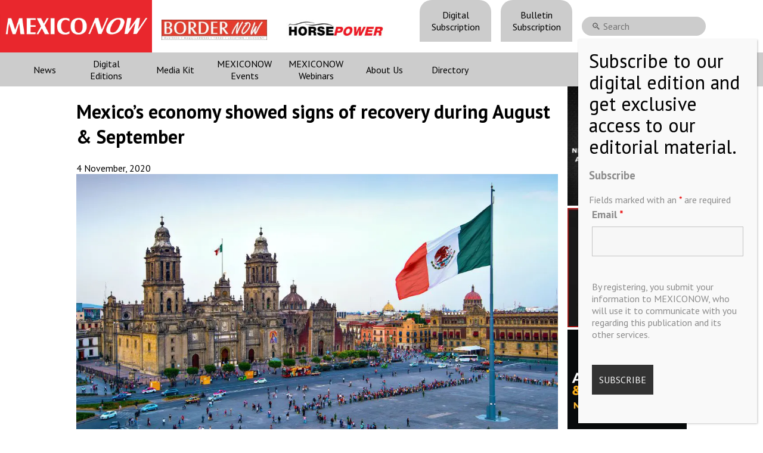

--- FILE ---
content_type: text/html; charset=utf-8
request_url: https://www.google.com/recaptcha/api2/anchor?ar=1&k=6LfHrSkUAAAAAPnKk5cT6JuKlKPzbwyTYuO8--Vr&co=aHR0cHM6Ly9tZXhpY28tbm93LmNvbTo0NDM.&hl=en&v=PoyoqOPhxBO7pBk68S4YbpHZ&size=invisible&anchor-ms=20000&execute-ms=30000&cb=di97ggaz3y11
body_size: 49651
content:
<!DOCTYPE HTML><html dir="ltr" lang="en"><head><meta http-equiv="Content-Type" content="text/html; charset=UTF-8">
<meta http-equiv="X-UA-Compatible" content="IE=edge">
<title>reCAPTCHA</title>
<style type="text/css">
/* cyrillic-ext */
@font-face {
  font-family: 'Roboto';
  font-style: normal;
  font-weight: 400;
  font-stretch: 100%;
  src: url(//fonts.gstatic.com/s/roboto/v48/KFO7CnqEu92Fr1ME7kSn66aGLdTylUAMa3GUBHMdazTgWw.woff2) format('woff2');
  unicode-range: U+0460-052F, U+1C80-1C8A, U+20B4, U+2DE0-2DFF, U+A640-A69F, U+FE2E-FE2F;
}
/* cyrillic */
@font-face {
  font-family: 'Roboto';
  font-style: normal;
  font-weight: 400;
  font-stretch: 100%;
  src: url(//fonts.gstatic.com/s/roboto/v48/KFO7CnqEu92Fr1ME7kSn66aGLdTylUAMa3iUBHMdazTgWw.woff2) format('woff2');
  unicode-range: U+0301, U+0400-045F, U+0490-0491, U+04B0-04B1, U+2116;
}
/* greek-ext */
@font-face {
  font-family: 'Roboto';
  font-style: normal;
  font-weight: 400;
  font-stretch: 100%;
  src: url(//fonts.gstatic.com/s/roboto/v48/KFO7CnqEu92Fr1ME7kSn66aGLdTylUAMa3CUBHMdazTgWw.woff2) format('woff2');
  unicode-range: U+1F00-1FFF;
}
/* greek */
@font-face {
  font-family: 'Roboto';
  font-style: normal;
  font-weight: 400;
  font-stretch: 100%;
  src: url(//fonts.gstatic.com/s/roboto/v48/KFO7CnqEu92Fr1ME7kSn66aGLdTylUAMa3-UBHMdazTgWw.woff2) format('woff2');
  unicode-range: U+0370-0377, U+037A-037F, U+0384-038A, U+038C, U+038E-03A1, U+03A3-03FF;
}
/* math */
@font-face {
  font-family: 'Roboto';
  font-style: normal;
  font-weight: 400;
  font-stretch: 100%;
  src: url(//fonts.gstatic.com/s/roboto/v48/KFO7CnqEu92Fr1ME7kSn66aGLdTylUAMawCUBHMdazTgWw.woff2) format('woff2');
  unicode-range: U+0302-0303, U+0305, U+0307-0308, U+0310, U+0312, U+0315, U+031A, U+0326-0327, U+032C, U+032F-0330, U+0332-0333, U+0338, U+033A, U+0346, U+034D, U+0391-03A1, U+03A3-03A9, U+03B1-03C9, U+03D1, U+03D5-03D6, U+03F0-03F1, U+03F4-03F5, U+2016-2017, U+2034-2038, U+203C, U+2040, U+2043, U+2047, U+2050, U+2057, U+205F, U+2070-2071, U+2074-208E, U+2090-209C, U+20D0-20DC, U+20E1, U+20E5-20EF, U+2100-2112, U+2114-2115, U+2117-2121, U+2123-214F, U+2190, U+2192, U+2194-21AE, U+21B0-21E5, U+21F1-21F2, U+21F4-2211, U+2213-2214, U+2216-22FF, U+2308-230B, U+2310, U+2319, U+231C-2321, U+2336-237A, U+237C, U+2395, U+239B-23B7, U+23D0, U+23DC-23E1, U+2474-2475, U+25AF, U+25B3, U+25B7, U+25BD, U+25C1, U+25CA, U+25CC, U+25FB, U+266D-266F, U+27C0-27FF, U+2900-2AFF, U+2B0E-2B11, U+2B30-2B4C, U+2BFE, U+3030, U+FF5B, U+FF5D, U+1D400-1D7FF, U+1EE00-1EEFF;
}
/* symbols */
@font-face {
  font-family: 'Roboto';
  font-style: normal;
  font-weight: 400;
  font-stretch: 100%;
  src: url(//fonts.gstatic.com/s/roboto/v48/KFO7CnqEu92Fr1ME7kSn66aGLdTylUAMaxKUBHMdazTgWw.woff2) format('woff2');
  unicode-range: U+0001-000C, U+000E-001F, U+007F-009F, U+20DD-20E0, U+20E2-20E4, U+2150-218F, U+2190, U+2192, U+2194-2199, U+21AF, U+21E6-21F0, U+21F3, U+2218-2219, U+2299, U+22C4-22C6, U+2300-243F, U+2440-244A, U+2460-24FF, U+25A0-27BF, U+2800-28FF, U+2921-2922, U+2981, U+29BF, U+29EB, U+2B00-2BFF, U+4DC0-4DFF, U+FFF9-FFFB, U+10140-1018E, U+10190-1019C, U+101A0, U+101D0-101FD, U+102E0-102FB, U+10E60-10E7E, U+1D2C0-1D2D3, U+1D2E0-1D37F, U+1F000-1F0FF, U+1F100-1F1AD, U+1F1E6-1F1FF, U+1F30D-1F30F, U+1F315, U+1F31C, U+1F31E, U+1F320-1F32C, U+1F336, U+1F378, U+1F37D, U+1F382, U+1F393-1F39F, U+1F3A7-1F3A8, U+1F3AC-1F3AF, U+1F3C2, U+1F3C4-1F3C6, U+1F3CA-1F3CE, U+1F3D4-1F3E0, U+1F3ED, U+1F3F1-1F3F3, U+1F3F5-1F3F7, U+1F408, U+1F415, U+1F41F, U+1F426, U+1F43F, U+1F441-1F442, U+1F444, U+1F446-1F449, U+1F44C-1F44E, U+1F453, U+1F46A, U+1F47D, U+1F4A3, U+1F4B0, U+1F4B3, U+1F4B9, U+1F4BB, U+1F4BF, U+1F4C8-1F4CB, U+1F4D6, U+1F4DA, U+1F4DF, U+1F4E3-1F4E6, U+1F4EA-1F4ED, U+1F4F7, U+1F4F9-1F4FB, U+1F4FD-1F4FE, U+1F503, U+1F507-1F50B, U+1F50D, U+1F512-1F513, U+1F53E-1F54A, U+1F54F-1F5FA, U+1F610, U+1F650-1F67F, U+1F687, U+1F68D, U+1F691, U+1F694, U+1F698, U+1F6AD, U+1F6B2, U+1F6B9-1F6BA, U+1F6BC, U+1F6C6-1F6CF, U+1F6D3-1F6D7, U+1F6E0-1F6EA, U+1F6F0-1F6F3, U+1F6F7-1F6FC, U+1F700-1F7FF, U+1F800-1F80B, U+1F810-1F847, U+1F850-1F859, U+1F860-1F887, U+1F890-1F8AD, U+1F8B0-1F8BB, U+1F8C0-1F8C1, U+1F900-1F90B, U+1F93B, U+1F946, U+1F984, U+1F996, U+1F9E9, U+1FA00-1FA6F, U+1FA70-1FA7C, U+1FA80-1FA89, U+1FA8F-1FAC6, U+1FACE-1FADC, U+1FADF-1FAE9, U+1FAF0-1FAF8, U+1FB00-1FBFF;
}
/* vietnamese */
@font-face {
  font-family: 'Roboto';
  font-style: normal;
  font-weight: 400;
  font-stretch: 100%;
  src: url(//fonts.gstatic.com/s/roboto/v48/KFO7CnqEu92Fr1ME7kSn66aGLdTylUAMa3OUBHMdazTgWw.woff2) format('woff2');
  unicode-range: U+0102-0103, U+0110-0111, U+0128-0129, U+0168-0169, U+01A0-01A1, U+01AF-01B0, U+0300-0301, U+0303-0304, U+0308-0309, U+0323, U+0329, U+1EA0-1EF9, U+20AB;
}
/* latin-ext */
@font-face {
  font-family: 'Roboto';
  font-style: normal;
  font-weight: 400;
  font-stretch: 100%;
  src: url(//fonts.gstatic.com/s/roboto/v48/KFO7CnqEu92Fr1ME7kSn66aGLdTylUAMa3KUBHMdazTgWw.woff2) format('woff2');
  unicode-range: U+0100-02BA, U+02BD-02C5, U+02C7-02CC, U+02CE-02D7, U+02DD-02FF, U+0304, U+0308, U+0329, U+1D00-1DBF, U+1E00-1E9F, U+1EF2-1EFF, U+2020, U+20A0-20AB, U+20AD-20C0, U+2113, U+2C60-2C7F, U+A720-A7FF;
}
/* latin */
@font-face {
  font-family: 'Roboto';
  font-style: normal;
  font-weight: 400;
  font-stretch: 100%;
  src: url(//fonts.gstatic.com/s/roboto/v48/KFO7CnqEu92Fr1ME7kSn66aGLdTylUAMa3yUBHMdazQ.woff2) format('woff2');
  unicode-range: U+0000-00FF, U+0131, U+0152-0153, U+02BB-02BC, U+02C6, U+02DA, U+02DC, U+0304, U+0308, U+0329, U+2000-206F, U+20AC, U+2122, U+2191, U+2193, U+2212, U+2215, U+FEFF, U+FFFD;
}
/* cyrillic-ext */
@font-face {
  font-family: 'Roboto';
  font-style: normal;
  font-weight: 500;
  font-stretch: 100%;
  src: url(//fonts.gstatic.com/s/roboto/v48/KFO7CnqEu92Fr1ME7kSn66aGLdTylUAMa3GUBHMdazTgWw.woff2) format('woff2');
  unicode-range: U+0460-052F, U+1C80-1C8A, U+20B4, U+2DE0-2DFF, U+A640-A69F, U+FE2E-FE2F;
}
/* cyrillic */
@font-face {
  font-family: 'Roboto';
  font-style: normal;
  font-weight: 500;
  font-stretch: 100%;
  src: url(//fonts.gstatic.com/s/roboto/v48/KFO7CnqEu92Fr1ME7kSn66aGLdTylUAMa3iUBHMdazTgWw.woff2) format('woff2');
  unicode-range: U+0301, U+0400-045F, U+0490-0491, U+04B0-04B1, U+2116;
}
/* greek-ext */
@font-face {
  font-family: 'Roboto';
  font-style: normal;
  font-weight: 500;
  font-stretch: 100%;
  src: url(//fonts.gstatic.com/s/roboto/v48/KFO7CnqEu92Fr1ME7kSn66aGLdTylUAMa3CUBHMdazTgWw.woff2) format('woff2');
  unicode-range: U+1F00-1FFF;
}
/* greek */
@font-face {
  font-family: 'Roboto';
  font-style: normal;
  font-weight: 500;
  font-stretch: 100%;
  src: url(//fonts.gstatic.com/s/roboto/v48/KFO7CnqEu92Fr1ME7kSn66aGLdTylUAMa3-UBHMdazTgWw.woff2) format('woff2');
  unicode-range: U+0370-0377, U+037A-037F, U+0384-038A, U+038C, U+038E-03A1, U+03A3-03FF;
}
/* math */
@font-face {
  font-family: 'Roboto';
  font-style: normal;
  font-weight: 500;
  font-stretch: 100%;
  src: url(//fonts.gstatic.com/s/roboto/v48/KFO7CnqEu92Fr1ME7kSn66aGLdTylUAMawCUBHMdazTgWw.woff2) format('woff2');
  unicode-range: U+0302-0303, U+0305, U+0307-0308, U+0310, U+0312, U+0315, U+031A, U+0326-0327, U+032C, U+032F-0330, U+0332-0333, U+0338, U+033A, U+0346, U+034D, U+0391-03A1, U+03A3-03A9, U+03B1-03C9, U+03D1, U+03D5-03D6, U+03F0-03F1, U+03F4-03F5, U+2016-2017, U+2034-2038, U+203C, U+2040, U+2043, U+2047, U+2050, U+2057, U+205F, U+2070-2071, U+2074-208E, U+2090-209C, U+20D0-20DC, U+20E1, U+20E5-20EF, U+2100-2112, U+2114-2115, U+2117-2121, U+2123-214F, U+2190, U+2192, U+2194-21AE, U+21B0-21E5, U+21F1-21F2, U+21F4-2211, U+2213-2214, U+2216-22FF, U+2308-230B, U+2310, U+2319, U+231C-2321, U+2336-237A, U+237C, U+2395, U+239B-23B7, U+23D0, U+23DC-23E1, U+2474-2475, U+25AF, U+25B3, U+25B7, U+25BD, U+25C1, U+25CA, U+25CC, U+25FB, U+266D-266F, U+27C0-27FF, U+2900-2AFF, U+2B0E-2B11, U+2B30-2B4C, U+2BFE, U+3030, U+FF5B, U+FF5D, U+1D400-1D7FF, U+1EE00-1EEFF;
}
/* symbols */
@font-face {
  font-family: 'Roboto';
  font-style: normal;
  font-weight: 500;
  font-stretch: 100%;
  src: url(//fonts.gstatic.com/s/roboto/v48/KFO7CnqEu92Fr1ME7kSn66aGLdTylUAMaxKUBHMdazTgWw.woff2) format('woff2');
  unicode-range: U+0001-000C, U+000E-001F, U+007F-009F, U+20DD-20E0, U+20E2-20E4, U+2150-218F, U+2190, U+2192, U+2194-2199, U+21AF, U+21E6-21F0, U+21F3, U+2218-2219, U+2299, U+22C4-22C6, U+2300-243F, U+2440-244A, U+2460-24FF, U+25A0-27BF, U+2800-28FF, U+2921-2922, U+2981, U+29BF, U+29EB, U+2B00-2BFF, U+4DC0-4DFF, U+FFF9-FFFB, U+10140-1018E, U+10190-1019C, U+101A0, U+101D0-101FD, U+102E0-102FB, U+10E60-10E7E, U+1D2C0-1D2D3, U+1D2E0-1D37F, U+1F000-1F0FF, U+1F100-1F1AD, U+1F1E6-1F1FF, U+1F30D-1F30F, U+1F315, U+1F31C, U+1F31E, U+1F320-1F32C, U+1F336, U+1F378, U+1F37D, U+1F382, U+1F393-1F39F, U+1F3A7-1F3A8, U+1F3AC-1F3AF, U+1F3C2, U+1F3C4-1F3C6, U+1F3CA-1F3CE, U+1F3D4-1F3E0, U+1F3ED, U+1F3F1-1F3F3, U+1F3F5-1F3F7, U+1F408, U+1F415, U+1F41F, U+1F426, U+1F43F, U+1F441-1F442, U+1F444, U+1F446-1F449, U+1F44C-1F44E, U+1F453, U+1F46A, U+1F47D, U+1F4A3, U+1F4B0, U+1F4B3, U+1F4B9, U+1F4BB, U+1F4BF, U+1F4C8-1F4CB, U+1F4D6, U+1F4DA, U+1F4DF, U+1F4E3-1F4E6, U+1F4EA-1F4ED, U+1F4F7, U+1F4F9-1F4FB, U+1F4FD-1F4FE, U+1F503, U+1F507-1F50B, U+1F50D, U+1F512-1F513, U+1F53E-1F54A, U+1F54F-1F5FA, U+1F610, U+1F650-1F67F, U+1F687, U+1F68D, U+1F691, U+1F694, U+1F698, U+1F6AD, U+1F6B2, U+1F6B9-1F6BA, U+1F6BC, U+1F6C6-1F6CF, U+1F6D3-1F6D7, U+1F6E0-1F6EA, U+1F6F0-1F6F3, U+1F6F7-1F6FC, U+1F700-1F7FF, U+1F800-1F80B, U+1F810-1F847, U+1F850-1F859, U+1F860-1F887, U+1F890-1F8AD, U+1F8B0-1F8BB, U+1F8C0-1F8C1, U+1F900-1F90B, U+1F93B, U+1F946, U+1F984, U+1F996, U+1F9E9, U+1FA00-1FA6F, U+1FA70-1FA7C, U+1FA80-1FA89, U+1FA8F-1FAC6, U+1FACE-1FADC, U+1FADF-1FAE9, U+1FAF0-1FAF8, U+1FB00-1FBFF;
}
/* vietnamese */
@font-face {
  font-family: 'Roboto';
  font-style: normal;
  font-weight: 500;
  font-stretch: 100%;
  src: url(//fonts.gstatic.com/s/roboto/v48/KFO7CnqEu92Fr1ME7kSn66aGLdTylUAMa3OUBHMdazTgWw.woff2) format('woff2');
  unicode-range: U+0102-0103, U+0110-0111, U+0128-0129, U+0168-0169, U+01A0-01A1, U+01AF-01B0, U+0300-0301, U+0303-0304, U+0308-0309, U+0323, U+0329, U+1EA0-1EF9, U+20AB;
}
/* latin-ext */
@font-face {
  font-family: 'Roboto';
  font-style: normal;
  font-weight: 500;
  font-stretch: 100%;
  src: url(//fonts.gstatic.com/s/roboto/v48/KFO7CnqEu92Fr1ME7kSn66aGLdTylUAMa3KUBHMdazTgWw.woff2) format('woff2');
  unicode-range: U+0100-02BA, U+02BD-02C5, U+02C7-02CC, U+02CE-02D7, U+02DD-02FF, U+0304, U+0308, U+0329, U+1D00-1DBF, U+1E00-1E9F, U+1EF2-1EFF, U+2020, U+20A0-20AB, U+20AD-20C0, U+2113, U+2C60-2C7F, U+A720-A7FF;
}
/* latin */
@font-face {
  font-family: 'Roboto';
  font-style: normal;
  font-weight: 500;
  font-stretch: 100%;
  src: url(//fonts.gstatic.com/s/roboto/v48/KFO7CnqEu92Fr1ME7kSn66aGLdTylUAMa3yUBHMdazQ.woff2) format('woff2');
  unicode-range: U+0000-00FF, U+0131, U+0152-0153, U+02BB-02BC, U+02C6, U+02DA, U+02DC, U+0304, U+0308, U+0329, U+2000-206F, U+20AC, U+2122, U+2191, U+2193, U+2212, U+2215, U+FEFF, U+FFFD;
}
/* cyrillic-ext */
@font-face {
  font-family: 'Roboto';
  font-style: normal;
  font-weight: 900;
  font-stretch: 100%;
  src: url(//fonts.gstatic.com/s/roboto/v48/KFO7CnqEu92Fr1ME7kSn66aGLdTylUAMa3GUBHMdazTgWw.woff2) format('woff2');
  unicode-range: U+0460-052F, U+1C80-1C8A, U+20B4, U+2DE0-2DFF, U+A640-A69F, U+FE2E-FE2F;
}
/* cyrillic */
@font-face {
  font-family: 'Roboto';
  font-style: normal;
  font-weight: 900;
  font-stretch: 100%;
  src: url(//fonts.gstatic.com/s/roboto/v48/KFO7CnqEu92Fr1ME7kSn66aGLdTylUAMa3iUBHMdazTgWw.woff2) format('woff2');
  unicode-range: U+0301, U+0400-045F, U+0490-0491, U+04B0-04B1, U+2116;
}
/* greek-ext */
@font-face {
  font-family: 'Roboto';
  font-style: normal;
  font-weight: 900;
  font-stretch: 100%;
  src: url(//fonts.gstatic.com/s/roboto/v48/KFO7CnqEu92Fr1ME7kSn66aGLdTylUAMa3CUBHMdazTgWw.woff2) format('woff2');
  unicode-range: U+1F00-1FFF;
}
/* greek */
@font-face {
  font-family: 'Roboto';
  font-style: normal;
  font-weight: 900;
  font-stretch: 100%;
  src: url(//fonts.gstatic.com/s/roboto/v48/KFO7CnqEu92Fr1ME7kSn66aGLdTylUAMa3-UBHMdazTgWw.woff2) format('woff2');
  unicode-range: U+0370-0377, U+037A-037F, U+0384-038A, U+038C, U+038E-03A1, U+03A3-03FF;
}
/* math */
@font-face {
  font-family: 'Roboto';
  font-style: normal;
  font-weight: 900;
  font-stretch: 100%;
  src: url(//fonts.gstatic.com/s/roboto/v48/KFO7CnqEu92Fr1ME7kSn66aGLdTylUAMawCUBHMdazTgWw.woff2) format('woff2');
  unicode-range: U+0302-0303, U+0305, U+0307-0308, U+0310, U+0312, U+0315, U+031A, U+0326-0327, U+032C, U+032F-0330, U+0332-0333, U+0338, U+033A, U+0346, U+034D, U+0391-03A1, U+03A3-03A9, U+03B1-03C9, U+03D1, U+03D5-03D6, U+03F0-03F1, U+03F4-03F5, U+2016-2017, U+2034-2038, U+203C, U+2040, U+2043, U+2047, U+2050, U+2057, U+205F, U+2070-2071, U+2074-208E, U+2090-209C, U+20D0-20DC, U+20E1, U+20E5-20EF, U+2100-2112, U+2114-2115, U+2117-2121, U+2123-214F, U+2190, U+2192, U+2194-21AE, U+21B0-21E5, U+21F1-21F2, U+21F4-2211, U+2213-2214, U+2216-22FF, U+2308-230B, U+2310, U+2319, U+231C-2321, U+2336-237A, U+237C, U+2395, U+239B-23B7, U+23D0, U+23DC-23E1, U+2474-2475, U+25AF, U+25B3, U+25B7, U+25BD, U+25C1, U+25CA, U+25CC, U+25FB, U+266D-266F, U+27C0-27FF, U+2900-2AFF, U+2B0E-2B11, U+2B30-2B4C, U+2BFE, U+3030, U+FF5B, U+FF5D, U+1D400-1D7FF, U+1EE00-1EEFF;
}
/* symbols */
@font-face {
  font-family: 'Roboto';
  font-style: normal;
  font-weight: 900;
  font-stretch: 100%;
  src: url(//fonts.gstatic.com/s/roboto/v48/KFO7CnqEu92Fr1ME7kSn66aGLdTylUAMaxKUBHMdazTgWw.woff2) format('woff2');
  unicode-range: U+0001-000C, U+000E-001F, U+007F-009F, U+20DD-20E0, U+20E2-20E4, U+2150-218F, U+2190, U+2192, U+2194-2199, U+21AF, U+21E6-21F0, U+21F3, U+2218-2219, U+2299, U+22C4-22C6, U+2300-243F, U+2440-244A, U+2460-24FF, U+25A0-27BF, U+2800-28FF, U+2921-2922, U+2981, U+29BF, U+29EB, U+2B00-2BFF, U+4DC0-4DFF, U+FFF9-FFFB, U+10140-1018E, U+10190-1019C, U+101A0, U+101D0-101FD, U+102E0-102FB, U+10E60-10E7E, U+1D2C0-1D2D3, U+1D2E0-1D37F, U+1F000-1F0FF, U+1F100-1F1AD, U+1F1E6-1F1FF, U+1F30D-1F30F, U+1F315, U+1F31C, U+1F31E, U+1F320-1F32C, U+1F336, U+1F378, U+1F37D, U+1F382, U+1F393-1F39F, U+1F3A7-1F3A8, U+1F3AC-1F3AF, U+1F3C2, U+1F3C4-1F3C6, U+1F3CA-1F3CE, U+1F3D4-1F3E0, U+1F3ED, U+1F3F1-1F3F3, U+1F3F5-1F3F7, U+1F408, U+1F415, U+1F41F, U+1F426, U+1F43F, U+1F441-1F442, U+1F444, U+1F446-1F449, U+1F44C-1F44E, U+1F453, U+1F46A, U+1F47D, U+1F4A3, U+1F4B0, U+1F4B3, U+1F4B9, U+1F4BB, U+1F4BF, U+1F4C8-1F4CB, U+1F4D6, U+1F4DA, U+1F4DF, U+1F4E3-1F4E6, U+1F4EA-1F4ED, U+1F4F7, U+1F4F9-1F4FB, U+1F4FD-1F4FE, U+1F503, U+1F507-1F50B, U+1F50D, U+1F512-1F513, U+1F53E-1F54A, U+1F54F-1F5FA, U+1F610, U+1F650-1F67F, U+1F687, U+1F68D, U+1F691, U+1F694, U+1F698, U+1F6AD, U+1F6B2, U+1F6B9-1F6BA, U+1F6BC, U+1F6C6-1F6CF, U+1F6D3-1F6D7, U+1F6E0-1F6EA, U+1F6F0-1F6F3, U+1F6F7-1F6FC, U+1F700-1F7FF, U+1F800-1F80B, U+1F810-1F847, U+1F850-1F859, U+1F860-1F887, U+1F890-1F8AD, U+1F8B0-1F8BB, U+1F8C0-1F8C1, U+1F900-1F90B, U+1F93B, U+1F946, U+1F984, U+1F996, U+1F9E9, U+1FA00-1FA6F, U+1FA70-1FA7C, U+1FA80-1FA89, U+1FA8F-1FAC6, U+1FACE-1FADC, U+1FADF-1FAE9, U+1FAF0-1FAF8, U+1FB00-1FBFF;
}
/* vietnamese */
@font-face {
  font-family: 'Roboto';
  font-style: normal;
  font-weight: 900;
  font-stretch: 100%;
  src: url(//fonts.gstatic.com/s/roboto/v48/KFO7CnqEu92Fr1ME7kSn66aGLdTylUAMa3OUBHMdazTgWw.woff2) format('woff2');
  unicode-range: U+0102-0103, U+0110-0111, U+0128-0129, U+0168-0169, U+01A0-01A1, U+01AF-01B0, U+0300-0301, U+0303-0304, U+0308-0309, U+0323, U+0329, U+1EA0-1EF9, U+20AB;
}
/* latin-ext */
@font-face {
  font-family: 'Roboto';
  font-style: normal;
  font-weight: 900;
  font-stretch: 100%;
  src: url(//fonts.gstatic.com/s/roboto/v48/KFO7CnqEu92Fr1ME7kSn66aGLdTylUAMa3KUBHMdazTgWw.woff2) format('woff2');
  unicode-range: U+0100-02BA, U+02BD-02C5, U+02C7-02CC, U+02CE-02D7, U+02DD-02FF, U+0304, U+0308, U+0329, U+1D00-1DBF, U+1E00-1E9F, U+1EF2-1EFF, U+2020, U+20A0-20AB, U+20AD-20C0, U+2113, U+2C60-2C7F, U+A720-A7FF;
}
/* latin */
@font-face {
  font-family: 'Roboto';
  font-style: normal;
  font-weight: 900;
  font-stretch: 100%;
  src: url(//fonts.gstatic.com/s/roboto/v48/KFO7CnqEu92Fr1ME7kSn66aGLdTylUAMa3yUBHMdazQ.woff2) format('woff2');
  unicode-range: U+0000-00FF, U+0131, U+0152-0153, U+02BB-02BC, U+02C6, U+02DA, U+02DC, U+0304, U+0308, U+0329, U+2000-206F, U+20AC, U+2122, U+2191, U+2193, U+2212, U+2215, U+FEFF, U+FFFD;
}

</style>
<link rel="stylesheet" type="text/css" href="https://www.gstatic.com/recaptcha/releases/PoyoqOPhxBO7pBk68S4YbpHZ/styles__ltr.css">
<script nonce="_j0XYOE0iSfyqJ9WuKQOJw" type="text/javascript">window['__recaptcha_api'] = 'https://www.google.com/recaptcha/api2/';</script>
<script type="text/javascript" src="https://www.gstatic.com/recaptcha/releases/PoyoqOPhxBO7pBk68S4YbpHZ/recaptcha__en.js" nonce="_j0XYOE0iSfyqJ9WuKQOJw">
      
    </script></head>
<body><div id="rc-anchor-alert" class="rc-anchor-alert"></div>
<input type="hidden" id="recaptcha-token" value="[base64]">
<script type="text/javascript" nonce="_j0XYOE0iSfyqJ9WuKQOJw">
      recaptcha.anchor.Main.init("[\x22ainput\x22,[\x22bgdata\x22,\x22\x22,\[base64]/[base64]/[base64]/bmV3IHJbeF0oY1swXSk6RT09Mj9uZXcgclt4XShjWzBdLGNbMV0pOkU9PTM/bmV3IHJbeF0oY1swXSxjWzFdLGNbMl0pOkU9PTQ/[base64]/[base64]/[base64]/[base64]/[base64]/[base64]/[base64]/[base64]\x22,\[base64]\\u003d\x22,\x22XsKew4oaw6fChcO0S8O9wqF+OsKuOMK1eXpgw7HDrzfDtMK/wpbCjXfDvl/DjDALaAU9ewA4V8KuwrZWwrtGIwA1w6TCrQVRw63CiV5pwpAPB2LClUY3w5fCl8Kqw49CD3fCm0/Ds8KNLcKpwrDDjFgVIMK2woDDrMK1I1Elwo3CoMO3TcOVwo7DmjTDkF0YfMK4wrXDo8OVYMKWwqxFw4UcMV/CtsKkBTZ8KjnCjUTDnsK3w77CmcOtw5TCs8OwZMKXwqvDphTDvg7Dm2IvwqrDscKtSMKREcKeP3kdwrMVwro6eBnDqAl4w6TCsDfCl2VmwobDjRHDjUZUw5vDomUOw5E7w67DrB/CmCQ/w7zCiHpjGEptcWHDmCErGMO0TFXCl8OgW8OcwqNEDcK9wrvCtMOAw6TCoQXCnngAFiIaGHc/w6jDhwFbWDPCu2hUwpXCgsOiw6ZUE8O/wpnDkGwxDsKDDi3CnHbCoV49wr/[base64]/DmgjDkkvCmcO2wr9KOiTCqmM/woxaw79xw5tcJMOxDx1aw7TCqMKQw63ClDLCkgjCh03ClW7CsSBhV8OvOUdCHsKowr7DgRcRw7PCqjnDgcKXJsKEP0XDmcK8w6LCpyvDtQg+w5zCpRMRQ0F3wr9YKcOJBsK3w6XCnH7CjVXCj8KNWMKZLxpeaBwWw6/[base64]/CgsKjeQRSw5lVw7dNw6bCmsKDw7rDrcO+RzRXwrwUwqVcaT3Cp8K/w6YjwqZ4wr9rawLDoMKQLjcoBzHCqMKXNMO2wrDDgMOXWsKmw4IUAsK+wqwYwq3CscK4ZXNfwq0nw59mwrEcw4/DpsKQcsK4wpByXSTCpGM0w54LfT4Ewq0jw4jDgMO5wrbDgMKkw7wHwrldDFHDrcK2wpfDuELCoMOjYsKow5/ChcKnZMKXCsOkbQDDocK/bF7Dh8KhMcOhdmvClMOAd8OMw7RvQcKNw4XCqW17wpcqfjs4wqTDsG3DqcOXwq3DiMKFKx9/w7LDhsObwpnCm2vCpCFgwo9tRcOHfMOMwofCocK+wqTChn3CgMO+f8KCDcKWwq7DpU9aYXxPRcKGf8K8HcKhwoLCqMONw4Eiw4pww6PCmDZYwr7Cpn7DpkTCtkHCvk4Lw5HDoMKnF8Khwq00QQgjwrbCpsOfFX/CtVRFwrUMw6dHOsK0e0wye8KvGn/DoARXwpshwq/Cu8OSXcKVBMOKwpNtwqrCoMKeWcKEecKCaMKXEmoqwqDCkcKAeifDoWrDrMKrcnImLxc0DSXCssKjBsO5w7J8K8KTw7xrInrCmQ3ClGjCiX7DrMOaDSHDisOyKcK3w78IbsKGGznCqMKhJyccdMKCNzQ+w657BMKoSR3DosOCwrTCtDZDY8K8XjgWwqYww5/CqsOfDcO3bcOswrlswqTDuMKtw5PDpVMwKcONwolXwpTDu1kPw63DrB7Ck8KcwqUhwqfDrT/Dhw1Xw4ZYZcKFw4vCpRLDv8KlwrLDmcO3w5NMFMOew5ZuO8KTaMKFcMKBwpjDswJKw4pzWkcbB0wRdx/DpcKhMQTDpMOfZcOqw4XCkjvDssOuWx8LLMOKYz08Y8OIKAXChCYcD8K/w4zCtsKDBGDDnFPDlsOhwqzCqMKFWMKuw6jCig/CpsKVw6V5wpsxQgHDtgctwotNwqNoGGxbwpbCqMKDOcOqT07DsW82wovDhsKcw7nDukwcwrfDpsKNQ8OPUxRYShbDoGYuPcKtwqfCokEyKWVDWhjDiE3DkgEDwowlNX3ClnzDuHBxI8Osw6PCuUTDh8OMZ19Hw6lJU2RIw4jDusOmw7wNwpEBw7B/w7HCrkgDaQ3DkFMXMsKxN8KNw6LDqDnCn2nCljQ4DcO1w7x7Ux7Cm8Oawp7Dmi/ClsONw4LDjEdqXCnDmB/DucKYwr1sw5TCnn9zwqvDkkolw4DDqEk+KsOARcK6f8KpwpxJw4fDrcOfK1rDuDLDnSzCv2jDqk7DtH/CvgTCtsKzQ8KXKMKXQ8KYVn3DiCJXwpzDgWEsNh4vMl7CkD/[base64]/DhsOAT8KFw4fDh8Kjw7BdKcKTEcONw4YIwoFcw4hzwoN4wqDDjMO5w7PDgm1Ea8KJB8Kaw4VhwqzCqMKSw4MzYg9nw7LDqBd7KxTCok4gKMKqw44TwrHCnTpbwq/DhivDv8OvwrjDisOhw6jClsKuwqREZsKlCRzChMOnM8KMVsKTwpEWw4jDs1AuwoTDnl1Iw63DsnFiQgbDvlnCjcKkwobDk8OZw7BsNSV/w4HCrMKZZMK9w6VowpLCmMOWw5TCrcKGJ8O+w43CtEkPw4YuZiEHw6MiXcOcdyhzw5YRwpvCnE4Tw5/DlsKrNyEEWS3DqwfCvMO7w6zCvMKbwpNKBWVswoDDkjTCqcKwdV1ywrvCosK9w5wlEVFLw7rDj0bDnsK1wqkNHcKufMOdw6PDt2TCo8Kcwp9awqtiMcOow55PEMOTw6vDrMKew5bCsxnDgsK6wppiwpVmwrluQsO7w5hXwpnCtBwlXmLDksKDw6g6WWY9w5/Dik/CgsOlw5V3w6bDjW3Chwo9ZxDChgnDvWAvD0HDjh/CrcK6wpzCjsKtw5sJYMOCaMO7w4LDvw3CvXXDnT/DrhfDnHnCncOpwrlewqRVw4ZIYynCksOKwr3DgsKEw6rDo2fDqcKHwqRLEXVuwp59w4QfFgjCj8Ocw5QHw6hkEB3DqsKkasKyaVl4w7R0MWvCtMK1wpzDhsOnfWjCgSvCjcOeUcKjKcKOw6bCoMKbLU5iwoLCo8ORIMK/[base64]/[base64]/DpDHCisKWc8OcBMKCw742w5/CjxUOacKKwqg1wopxwpR5w61Iw64rwqPCvsKyf1TCkA5yUnjCvkHCnUEvR38XwoUAw6nDjcKFwqkiSMKpLW9hIMOkPcKcf8O5woxCwr13S8KAXVs1w4bCnMOtwp/CoWpyXD7CjAA9ecK0VknDiXzDgn/Cv8K6eMOHw4nCi8OwXsOvRU/CiMOJwqMmw74+XsOXwr3DoTXCucKvVQ9wwqJCwqvCnTfCrT/Dog1cw6BKNUzCk8ONwrnCt8KIX8Kjw6XCmijDlmF4ZzjDvQwEcRxbwqbCpsODDMKcw4Uaw6vCoFHCtsO5PlTCt8KMwqTDjEQlw7B6wqnCmkPDl8OKwqAlw7IpBV/[base64]/w4p7w6/DicOUw6HDtsOHFwvDscKMAsO+BcKqBXDDuiLDrcOsw4XCkMO2w4R5w7/[base64]/DtCnCoj7DgcKUI8OxwpMtawzDjxrDri/CoAbDu3F8wrJHwo4Ww4bCkgrDhDjCu8OYbXbCgFvDi8KvLcKgPQIQN2XDmXsawpHCuMKcw47Cl8O/wpLDhxLCrkbDgnjDoxPDrMKoB8KFwr4Pw61vd11mwovDkmBbw60JBVZHw45ELcKwOBLCjHtIwpsKasOhKsKowqIMw4bDp8OQWsOuNMOSLUMww5fDqsOaXlVqdsKywo0swonDjyrDoX/DjMKQwqQSdAUjfHorwqZJw5Iqw4YTw7pPL0lRNDHCtFgOwox5w5RIwqHCjMKDw4jCoQDCuMKyPCXDiDrDtcKpwoMiwqcwQyDCqMKfFCV/XBhmMT/[base64]/SsKOe205wrlIKcKcwrV2XcKeacOuw6Maw5rCqCIGL8KyEsKcGH3DrsODXcOUw4DCrCsQK3p9A1l1Cww1w4HDlgZ5TsOjwpbDjcOUw6/DocOTQ8OAwr7DtsOxwoHDo1F5XcOeNA3Dh8OpwosFw5zDhMKxYsKsezPDpSPCoE18w6XChMK9w79UNm0GZsONLnLCmsOywrvDo2Vnf8OQayzDgSxew6HCmsOHVhDDvi16w4LCilvCkStSf3/CozsWM1smGMKMw5fDvjbDsMKxXVkjwqp/wr/ClEsAFcK+ORjCpygVw6/CknobRcOTw6fCtAh2WGnCm8KdZjcmWiHCnXhMwoVOw4koXmZcw4cNfcKfa8KDCnc+UUUIwpDDvMKtYVDDih49WCzCpllieMKiD8OGw4VqX0Nzw4Aew7LCkDLCs8KKwqVXcmvDpMKxUHzCoQ06w4dUCTtkIiJew6rDq8OEw7/CiMKyw6zDiEfCtFBKFcOWwrZHb8KxHG/CsXtzwqnCqsK/wqjDgcODwq3DqXHDiEXCrcKfwqtwwonCsMOOf0VhRcKGw6LDqnzDlDnCjzvDq8KFPzRiK144bmZow5ANw452wp3CpcKywpo3w4/[base64]/Cv8OzwphyMRRGwpp9wqttw6HDjEjDmxF0F8KFLn0Mwq/CvWzCh8KtesO6FcOnNcOhw5PCs8OAwqNsVQ0sw4bDgMOCwrTDs8O6w5dzesK+TcKCw6hWwpvCgnnCncKMwpzCsELDjA5iNy7CqsKUw74pwpXDmB3CkMKKYcKjHcOhw4PDvMOtw4JewpfCsizCrcKUw4bCikjCscOGLMO+OMOIaVLCiMKmbcO2HlZYwrFuwqTDn1/DscO2w6lDwoIIAi9Ow7/[base64]/CssKQK8KnMywNw7XDucKlw5XDkRVmw5TChsKcw4IMOMOeMcOeJMOucQ5HSsOBwprCrlU9RcOKVHQ/USrClzfDiMKoDVA3w6PDpidbwr1oGDPDlgpRwrzDqy7Crm4VRF9gw5nCqElxQMOxwro3wrrDp2cnwrjChxJSSMOXQcKzI8O2LMO7WkTCqAliw4vChRzDoyx3Z8OPw5AvwrTDj8OKVcO8GnnDrcOAbMO6TMKGw6TDr8KzFjJkf8Odw5zCoHLCu18OwoAXecK9wp/CiMOOGAAuWcObw7zDjndPRcKnwqDDukbDpsK/wo1mIUcYwrXDgyHDr8O+w4B/w5fDiMKgw4zCk3ZEJzXDgMKVCMOZwoDCjsKHw78uw6HCq8KsEyrDncKpSBXCmsKWVjTCrgTDn8O1Wy/CvRPDgsKAw6VVM8OpXMKlCcKqHzTDu8OVRcOCNcO2XcKHwrfClsKGUD8swpnCt8KcVEPDt8OMC8KXIMO1wqx8wqBhdcKUw7DDq8OoaMOEHS/[base64]/CiMKMw4rDlcKxAkUFAgBSwpvDqsKOJVXCr05JBcOUPcO7w6DCi8KjB8OJcMKxwpHDmcO6wr/DkcOWIQoMw5VQwqc1DsO6PcOTWcOOw7dmNcKCD1PCpGLDncKjw64RUljChGDDqsKCa8OhVcO8TMObw6ZcIMK2YSxlYQLDgl/[base64]/[base64]/CgQxwKEAcP8OSecKAVF/DmsOvMnMVVzPDuBjDisO/w4oawpXDj8KVwqkDw5Mbw4/CvSTDssKuY1rCnl/ClnQ6w6/Cl8Kuwr9jW8K7w7/Co0caw5/Ci8KMw5snwoDCs3lFD8OUWwjDkMKUHMO3w4E4w5gRDXrDq8KMCGDCtV94w7NsUcOpw7/DmBrCo8KjwoZ2w73DszIYwrQLw5fDozHDrlLCusKvw4zCgQPDqcK0wovCgcOywoUHw43DqxJDc1ZLwo9kUsKMQ8KROsOowoRbW3LClkPDmlDDqMOQFBzDm8KUw6LDtCsQwqfDrMOxGBXDh0gMecOTRB3DphVKGWIEMsOHP20BaHPDhEjDrRXDn8KOw7LDtsO2OsOfN2/DjcK+ZEpeD8Kaw5hHExvDsWNZDcKkw4nCk8OjfsKKwrbCrGHCpcOLw4wQwpXDjW7DisOrw6h9wrYVwqPDn8OuLsK0w4AgwqHDik3Csyx2w4vDjjPCiynDoMO/AcOIacOVIFl5w7BQwoAAwqzDnjdNUA58wpZoF8K2J0UHwqHCvFM/HC7CgcOtbMO0w4h8w7fCicOOcsOTw5TDg8KtUwzDhcKiOsOtw5/DnjZTwo8aw5TDscK/RFgRwpnDgSsAw73DoX/CgkQFRmnCrMKuw7PCtXNxw4XDgcKLCHhCw4vCtD0DworCk21Cw4fCocKGTMKPw6oUwop1U8OGYx/DosKoHMO0TgzCok1mHzFHMmDDiXh/[base64]/w6kEwqVBw5jDmG7DssOKw5I2JsOEw5TCtnHCikjDr8KCe0vDhTk+WCnDkMKCHgslTVjCosOBej9dZcOFw7ZxNMOMw5nCjjbDsRZmwqR6YF9aw5BAX2HDoiXCsSzDi8Ojw5LCsBU5K3TCp101w6jCncOBaEoLR37DuhVUf8KYwr/DmEzCsinDksKhwprDnWzCn3nCncK1w5zDu8KUFsOOw7p3cjcEYXzCqmjCiXBBw6/Dn8OORiAwOsOgwqfCgELCvAJkwpPDtU1wLcK4IXjDnh3CusKscsOeJWbCnsO5KMK7YsK/w7zDmX08LTzCq0AKwqF8wqfDgMKKXMKmMsKSMsOjw5rDvMO3wq9Sw4ojw4rDomnCsxgmeFNHw5cRw5/Ctwx4V2kdZTl4wokOdWZxOsOEwqvCrR3Cjw4bPMK/w51Uw4NXwqHDvMO7w4wJCDnCt8KQCXvDjmQRwoB4wpbCrcKeeMKZw5R/wojCv2R2XMKgw6DDvTzDvDzDisOHw7UTwrl2GFZCwqbDmcKfw7PCrj5+w7zDjcKuwoN7dnxyw6DDgRzCoSNtw73DqQLDj2tMw4rDmjDCjmIPw4PCnDLDnMKvH8O9R8OkwqLDrBjCn8KPKMONCElBwqzDuVjCgsK3wr/DucKsesORwqnDg2RiNcK7w4LDtsKjS8OXw57Cj8OfQsKGwo16wqFKfA1ERsOvN8Osw4dxwq9nwoZgSzZXYm/CmRbDv8KJwps6w4gOwoHDoCFROVfCplwyH8OpGUVaQcKmIsOXwqDClcOyw6DDq2t3U8O1wqvCssOISRHDumQIwpnCpMOOFcKjfEU1w6TCpSc4aXcBw5gMw4YiNMO9UMK3FATCj8KEeifClsORKmnChsKXGCgOACknVMK3wrA/OUx2wqpeBAvCi1YkdiZBS1M6UwPDg8OQwozCv8Otb8OfBHLCuz/DpcK6XMK+wprDoz4acjMmw4XCm8OFWnPDrsKywodXcsO1w7YHwoTChyrCicOuSidPEwp/RcKbZFYWw7XCoyTDs2vCvHPDt8K0woHDlit0X0U3wpjDoHd1wopTw4kjIsOYYFvDtsKfZ8OXwqxpb8Ojw6HCocKrX2HCtMKswrVqw5bCqMOQdQAiK8K/wojDpcKgw6gVKEtFJTdrwprCrcKuwqHDt8KaWsO6dsOhwpvDhsKma2dcw61+w7l1ck9+w5PCnRbCkT13ccOfw6BGN1o3w6fCrcKfA2fDj0AiRBdHZsKJZMK/woXDicOYw6kQOsKWwqvDgsOnwrcyJ3cLF8OowpYwVcK/[base64]/CmBfCixlKw67DqD8EC8Ouwo3CtCTDhGFnw6MPwovCr8Kcw6IfT2ZyJMKXEcKpNcOUwphYw7zCiMKMw58FUzgcFMKyGwYPGyAzwpvCiy3CtD9pch4kw4rCoDhGw57CsHdaw5TDvybDqsK9DMK/GwwKwqLCl8Ohw6TDj8O7w4DDn8Kxw4fDmMKrw4fClUPDiHJTw758w4jCk2XDssKPXnIxZ0oww7I1YSsnw5FuEMO7OHB0XgnCmsKDw4LDhsKvwqlKwrJmwqZFWx/[base64]/CvsKHARvDjmLDtMOPw7kcworDs8KiwoZsw7s0EFnDn0PCtHfChsOKHMKFwqUpdzDDh8OEwqh1KwzDhMK0w4LCgy/[base64]/TkbDvG55w6zDpVJzK8ONwoHCh8OUWwggwrA8wr/CpXnDv0cqw4wMUMO9cyIkwpLCiUbDl0VqRUrCpQhhb8KkHsOjwrzDohAKwokkGsO9w4rClcOgNsOzw7bChcK/w4tlwqIoQcKOwonDgMKuIRpfScO3Q8OGHcOZw6V+HysCw4sWw7NrewwhbCLDvGJPN8KpUmwZJEsOw6p9GMOKw4jCm8O/dwFVw7QUAcKFG8OOw60OR1zCkkk5Z8OxWD7DtMOqOsOmwqJ+K8KFw63DhBgew5EPw4JyMcKVLTXDmcOCAcKFw6LDlsOwwqxnTGnCug7DlSk0w4E+w4LCpMO5RR3DmsOvF2nDk8OcYsKECCPCti1nw59FwpzCiRILFcO5HhgOwpsvTMKgwo/[base64]/DsO7wqhGw77DilFCwozDn8O/wqcywp8iw4DCmATDqW7DnUDChsKRRcOVVDlowqnDun/[base64]/w65Nw6xVdiJuKsO1dUdhw5BpTwzCrcKvI1DCgMOyEsK7RsORwrbCg8Kcw5Rnw6tJwpRpKcOWf8Omw7vDkMOLw6EJH8KYwq9sw7/CoMKzOcOkwpgUwpAhRGgxJTgLwrDCuMK0TMK+w6kNw6fCn8KDGcONw6TCvjvClwnDuhc5wocVI8O0wp7DtsKPw4TDrRLDnA4aMMKmVSBCw7HDjcK/[base64]/[base64]/Dn8KHQcKMIcObw5LDg3sDw6TDk8KaQQQBw4fDkizDulZzwrJFwoLDqHVzGAzCuy3CuQIuCn/DlA3Ck17CtjLDgVULHVlaLljDtzwHEX8zw7xPbcOcW1QlXnnDt19FwoZKUcOYeMO0U1RLZ8OcwrjClX1IUMK2SsOJQcO9w6B9w4Vyw67CjlY0woBDwq/Dry/[base64]/CrSzCvkpRwop0wp7DvyY/wobCjxPDvmfCqsO4eyDDmWTDmVERSBTCisKIc0hsw53DkU7DiD/[base64]/Ck8O5OsO1c2MkwpbDkcKzw5zCgcOzwqtuw4DCg8O2O8KYw4TCrcKkQhIhw5jCrFTCmxzCoE/CuhvCr3bCgHoCUXg6wr9pwp/[base64]/[base64]/[base64]/Ck0EYwpTDosO3CiXDocOaw4AQwqLDu23Dk2PDqcKowpJ6wrnCgh3DmMOcw5AYWsOvVHLDv8Kww55ZOsKHO8Kjw50aw64+VMOzwqI0w4dEVE3Ctz5Jw7opeQPDmjNTYVvCm1LCtRU5wrUqwpTDhGlvBcOxfMKMRB/CmsOtw7fCs2Ijw5fDtcO5AcO0M8KfeFoPwqjDncK6FcKbw5o4w6MTw6bDsyHCjE0tfnFvUsOMw5cXKcOPw5zDm8KBw6UYcypFwpvDhx7ChMKae0BCJVLCpzjDoyo+fXBSw7PCvUlyYcKQYMKCJD3Cr8Oqw7XDhz3DrcOGEGbDpsK4w6dKw7sVRxlIUQ/DnMO+FMOQVTdWDMOTw69OwozDnhXDm38TwpfCo8O3JsOlDCnDhhwvw4B6wpLCn8KJeGTDumBbN8KCwp3DisOVHsOVwrLCnQrDthYTDMOWbXEueMKyScOnw4wNw4xwwpvCvsK5wqHCuCkMwp/DgHh9F8Ouwp5kUMKSJ3pwcMO2w7rClMOiw7nCnyTDgsKdwobDpALDiFPDsTrDmsK6PxTDvjLCl1PDjRx5woBHwo5owqfCjDwAw7vCjntWw4XDihjClW3CghrCp8OBw4YKwrvDtMKRNE/CplLDnERmDFrCu8Ovw6nCj8KjKcKHw41kwpPDnyZ0woLCqnEAUsKUw6PDm8KiMMKWw4E7wprDr8OJfsK3wovCpgnCqcOZE2hgMBtDw5PCqB7CisKjwr10w4jDkMKPwrnCs8Opw7dwPR0/wokowpxYLj8gS8KGLFDCuzdZR8OewqgOw4tUwpzCmzvCsMK+JnLDnsKXwp1Ww44CO8Ocwq3Cl3l1NcKywq14SGLDri5Fw4PDtRPDgcKcC8KnNcKFFcOuw6I+wo/CkcO/JMOcwqHCiMOHfFccwrQFw7rDrcOxScOxwqVdwr3DtcKDwqAueWfCj8KtYcOdScOoanwAw7N5Wy49wp7DksO4woRNHsO7XsOIKsO2wrXDmy3DiiRlw5LCqcOqw6vDq3jCi1M6wpYuXlfDtCYrasOQw6ZZw6TDmMKwUS8aIMOkCcO1wrLDvMKhw47Cs8OceD/DgsOtd8KOwq7DnhDCvcKjL1Bawp04wrfDv8Kuw4N1F8KaRXzDpsKZw6bCj3XDjMOOd8Okw75xIUMkEAFzPTpywpDDrcKYXH9pw7nDrhAOwp1uRsKKw7fCgcKAwpbCoUYHXDokXAp7FEBXw6bDnQALMcKIw5E7w4LDpQxdRMOUEMOIA8KYwq/[base64]/Dg8K/w5fCpsK+w7lUJA9kwqTDliPCljfDrMO5woAnNMOVH1Bdw6NSHMKgwoEER8K7w4N/[base64]/wojDj3Rrw7XDujTDqls0wojCsg8eADfDoz01wrrDtE7CucKewqoaTMK8wohMByXDhzrCvnFJL8OowogzXMOyJisYLzhzDxLDk3NHOsOFEMO3wq8oO2gTwqovwo3Cv1xBCcOXd8OwfT/[base64]/[base64]/Cu25YwprDr8OcHsOWwpcoIsKiwr/DhcOBw5LDtD/CnMKYw6ZTMBLDh8KddcKaC8KkeAVVChJMAWnCv8Kkw7DDojbDk8Kpwp9PZsOnwp1kSsK7WsOCAMKgOXzDumnDnMKYSDDDpsOyABUJbsKYdUpvV8KrLwvCusOqw4E2w4/[base64]/DlX3DlsOaGhHDoC8Hw4rDgxTClcOWAVZjw5jCr8Okw6Usw7R4ECtIchlpH8KQw6Edw6k9w5zDhgJIw4UGw6xUwqYWwoLCisK5FcOKG3x2CcKowplXN8Omw7HDv8Ksw59YJsOmw7x8CHJHV8O8QFzCr8K2wotqw4NDw4/[base64]/CoFtWwp4BWXDCjz/Cp3ItBcKLw4/DmMKDDQ/DjkR5w6bDtcO6wqNAESjDqsK3SMKGf8OkwqVvQyPCu8OyMxjDqMKKWGV/FsKuw5DCiC3DiMKUw4/CnnrCrEUhw4bDu8KfTcKGw4/CmcKgw7PDpE7DjREcYcOSCETCo2DDjF0iBsKADRQAw7ZvSjZXB8KFwojCvsKZWsK1w43DtkEbwrF+wqnCixPDlsOhwoVwwqvDkxHDjDrDq0Z1ccO7A1nDlCzDrDTCrcOawr4qw77CscOFKD/DjARBw6BsdMKaNETDg24ta0DCiMO2f2EDwr9gw71swooEwohpWcOyCsOYw4sGwoskVsK8csOfwpcew7/[base64]/Cp8OJw5M2C8KHw4/CrB7CssOMZ8Krw7s4IcOAwrrDtQ/CpUHChMKtw63Co1/CvMOtcMO+wrDDlGQyIcKcwqNNVMKaUBFiYMKcw5Qrw6EYw4XDuiZYwrLDgC4aUHghccKeATNBM2bDuHp4QQlOGDMPQhXCgzfDrSXCky3CuMKccQHDrg3Dm2tPw6PDtCsrwpMfw6zDkXHDrX9DflDCuUk0wrbCmVTDv8OAKFPCvGsbwr44Bx3CmMOqw4FVwp/CjCc1GCsmwoAtfcO4M1rCtsOCw5I3cMKeOMKfw7c/[base64]/ClxrDm8K7CMKIwqVACSTCtkfDvsOVwonDssOQw6nCsGnCncOPwoLDjMOGwrPCtcOoQ8KSfk56MTPCssO9wp/DsgVIZxJeK8OjIxoiwr7DmTjChsOPwofDqsOHw5HDoRPClTwkw7nCgzrCkEVnw4jCjcKDZcKxw73DmcKsw6MWwoh8w73CvmsHw5d+w6dfJsKPwpHDjcOAZ8KtwozCp0/CuMKFwrfDl8KzeFrCoMOGw782w7Nqw5Z6w7Izw7/Dn1fCtsKiw6TDisKtw6bDvcOdw7BPwoXDsznDil4HwpXDpwnCocOMIFp3CSvDkF/CjEogPy1dw7LCkMKswpnDlMKMc8OjJBB3w4AmwoUTw5HDq8OcwoBbG8OTMHAjasKgw7Uxw558awVwwqwrUsOvwoMOwpDDvMKEw5QZwr7CtsO5RMOECMKmZcKnwo7Dj8OGwpRgck0eKEc/MsOHw5jDmcKrw5fCg8Opw58dwodIMX9eXjzCnGNXw5gpO8ODwoDCmAzDncK7AxTCn8KrwpnCr8KmHcKLw7vCsMOnw57Chm7CrD8wwpnCocKLwr0XwrxswqvCssK/[base64]/w6/CkMOvCMO1KCVBwrTDhlnDo8OJBDzCgsOpVVMvw4DChkHDs1bDnScXwoRNwoMFw69Fw6TCpAPCnHfDjgtEw7A/w6QRw5zDgcKUwp7CjsO+EArDnsOxSRUCw69Owro7wo9Tw4guNXJAw5TDjMOPw5DCvsKfwoJlUWRywoJ/cEzCosOawoLCq8Kcwo4sw70wH3xkBnBzTwxTw5kTwpzCi8OYw5XChBTDn8Orw4HDiyBLw6hAw7Euw7vDpizDocKww4TCs8Kzw6TCr1tiVsO6VsKCw7pUesK8wrPCi8ONPMO5EMKiwrvCpEcPwqxaw53DgMObCMOoNWDDhcO1wpdBwrfDuMOuw4bDklQxw5/[base64]/AEDDuDF4VsKiw4fDjcOLwoLChC5yPADCujLCuMO7wozDhi3Ct2DCvsKoGmLDjVrDkl/DjBPDgFvDucKrwrMdcMOmVFvCi1wqKDzCg8KFw68EwocsecO9wpB4wofDocKEw7AywrrDrMKKw7LCkETDlQwKworDky/CrysMTFZDTnEfwpdSHsOYwrcqwr81wqDDrlTDi30bXxlCw5vCpMOtDT1iwrzDi8Klw6PCj8OkKW/DqMOGaBDCpijDhgLDh8Onw7XCtghvwrEhYS5XAMKRImvDjnkDXnHDp8KvwozDlsOgcxPDusOiw6d1DMKaw77DgcOEw6bChMK5a8OMwpxUw7IYwpbCmMKrwrTDvsKKw7DDnMKOwoXDgk5eMTTCt8O6fsKjDENhwqFswp/CvcOKw7bDlS/DhMK+wr7DthkICVIINHTCgVbDuMO0w6hOwqozKMK9worCocOew6k+w5FYw4UGwoJ5wqFAJcOvAMOhK8O7UsKAw78GEMOUesOUwqDDpwDCucO7LVzClsOAw5hXwoVPeWMPSzXDpD5Kwp/[base64]/ClsKJw54DDCZDwo0BahzDqgjCnCvCohRKw54bdMKVwoPDo0lOwodgamfDgT7DhMKEEVcgw6cJUcO0wrM3WsKEw4g3GlHCj2/[base64]/EABQIsKWEGbDssOAd0XCgWx0BsKKwofCu8Orw7BnJsO7HcKDw5Yjw5A8OBnChsOAwo3Dn8K2Tm0Yw44CwoPCkMKWVMO5C8O7M8OYYcOREiUFwrM8BloTBG3CjFp8wo/DoStRw7x0KxNcVMOsPsKPwpQlD8KYCj8dw6h2TcOzw5J0RcOqw5VEw6kBLhvDg8OQw5RqN8KLw5RwcsOWQAvCrEvCpl7CvwTCm3PCoCRidMOmcMOiw4YxJxU4M8K6wqzClTQedcKIw49kK8KmMcOgwrAjwosjwrFawp3DqkTCvMOAZsKUCsOxGS/CqMOxwrtQMUTDtlhfw6dKw6HDrXccw4w5YEtHMUjCui4zL8OQMsKyw4osScKhw53Cn8OCwpgLMBXCusK4woXDjMKre8O3GSk/ATA5wpQtwqEkw758wrfCgi/CicK5w4gGwrtREsOVGiPCvg5Swq3CicO+wrjCpxXCt141YcKxfcKiJMOCaMKfCVTCgBImKjQxJUPDkRZ9wovCk8OoYcOnw7cOOsKYKMKjBcKCUVEzQjRbBA7DrnIowr13w6DCnWtfWcKWw73Dv8OnCsKuwpZnP21XH8Otwr/CkBfCvhrDlMOra2NpwqM1wr5IaMO2VgbCjMOcw57CmTfCn2Yjw4zClGnClTnDmzlAwqvDlsOEwrZbw781PsOVLjvDpcOdFcO/[base64]/Cg1R2IsO/[base64]/Dg8KtaBDCnUXCmsK2asK6McOxw4wuBMOmO8KyKlbCvzcGJMOQwrPDjnE4w6XCoMOPZsKPDcKaIUF1w69ew5trw5cPKCY/WFXDoBnCisOPHTQcw5PCsMOOwp/[base64]/DiwJHw5BZZxXClEUkw4kYLQ/DhcKEwrPCusK1wrrDpidZw43CrsOJNsOuw5BVw6soFcOjw5ZqZcKywqHDo3zCscKlw5DCgCU6OMK3wqwUIjrDvMODCVjDhMKLNmNdST/[base64]/ZsOlw75+AW4ZFF9zRsOOIWPCscOQScOSw6HDusK0JsOjw6dCwqrCo8KFw60Uw5EqMcObJjdhw79HH8Ohw7BNw58KwojCmsOfwp/[base64]/DgkDCpHdcwr8iXMKseMOtwqNKfEk5ZsKXwqU6CMKgchHDrwXDphcIUjAYRsKpwqBYW8KfwqZvwpNYw73Cjn1ywoNNeh/Dj8OIK8O2EiXDhhFTH1fDtHXCnsOHUcOVKBkJSUXDnsOlwojDnwTClyARwr/CvSPDj8KUw6nDrMO4O8Ocw53DiMK3TQ8HEsKzw4PDoX5xw7DDulzDrsK8IV3DqFESTGE3w7bCiFvClMKJwqjDl2BCwowmw5tuwro3d03DpA3DgsOWw6/DksKtZsKOUWNqQgDDgMKPMU3Do3IFwoXDs2lQw5JqKWQ5AzNKwp7DucKTPQ97w4rCkFEZw5gnwrrDk8OGJC7CjMKVwoHCvDPCjyVbwpTCocKVMMOewrLCucO4wo1Xw5hIdMOeUMK8YMONw4HCj8K8w5/DiEnCoDjDocO0UcKaw6vCqMKCYMOTwocnZ3jCuUjDgkFtw6rCsxFsw4nDj8OncsKPW8ORL3rDlS7DiMK+D8OdwrUrwovCpsKUwpfCtSk1MsO0ImTCnEzDgFbCpFDDhH56wpo3NcOuw4nCmMKww75QbWjCv3VkK1jDrcOGUcKFXhtvw4hOf8OXbcKJwrbCi8OwTC/CisKnwoXDmzZ7wpfCjcOrPsOnUsOvMD/Ds8OzQ8KZWxsDw4MywrjCl8O3DcOMOMOfwq/CrD/Co3Mqw6XDgDbDrjlowr7CvQwSw5pXRCc/w6sPw6t7K23DvgnCgcKNw63Dp2XClcKCF8OpG2pFCcKJI8Oww6TDrlvCo8OpZcKbOybDgMKzw5zDoMKnUxjCjMO7c8K+wr1Hw7XDvMOAwp/ChMOqZxzCuXPDgsKAw6MdwprCkMKvLTEMPlZIwrbDvVdzMSLCqEJpwonDgcK7w6g/KcOgw4dEwrZcwoAFbQXCj8Kjwo5kS8KXwqMTQ8KQwpZ4wo3ClgRaOcKYwonCqsORw5J2wqDDoz7DvkQZBzwScm7Cu8KIw6BNAUM0w5LDssOGw7HCvEvCqMOnQk9kwrXCmEMHGsKawp/DkMOpUcOAKsOtwofDv1FxO1HDoB/DocO9wrfDj33CvMOQJifCvMKlw4kCc3TCnXXDgxPDuzTChwMqw7PDsTpGYBUwZMKVQjcxWA7CkMKhXVYlQcOdOMONwr8mwrdzC8KgO31pw7TCr8KXGSjDmcKsP8KIw4hbwoQyXnIEwq3CtE7DkgdEwqtTw7QTJsOzwr9oSyjCuMKzf1Vjw6bCr8OYw7HDqMK+w7fDlm/CgE/Cjn/DgjfDisK8AjPDsEttW8Osw4JHwqvCj2/DlcKrMGTDnRzDrMOIY8KuZsKNwr3DiEIGw55lwpk0DcO3w4lrwrjColvDoMOuOVTCmj87T8OaGlHDkioRCFhIS8KowpTCkMOMw7VFAWLCtsK5SwJqw7I/[base64]/[base64]/SH41wp7DucOibW/CtT4YSsOPaEXDjMKEUMOgwqsgMmrDscKUWVPCpMKqHWc5eMODNMK/FMKww43Cg8OMw5tqT8OEGMOTw5kCMUvDtMKDcW/Drz9Mwr4Gw69dECPCqmtHwrYBQQzCrhrCo8OGwpYbw7sgWcK/CsKkfMOuZMOHw5fDkMOvw4fCkVMcw4RkL3l6cyoDDcKuUcOaJMKxeMKIeC4gwqsHwqLCqcKLQMO4csOSwoUZDsKVwqAzw6fDicOmwrIFwrpOwqzCn0YmXy/ClMOfPcK9w6bCo8KzK8OlWsKPBBvDqcKfwqjDlhxhwo/Ds8K1EMOiw4osLMKrw5TCtgwCM3tMwpJgVGDDtQh6w4bCocKzwpgPwq7DvsO1wrrCusK0A2jCtknCmSTDicK5w7JzacKYXsKIwql/[base64]/XRbCr3DDrxsGw4zCqnDDocKrDXdpJsKawprDmGXCmQsnLzjDkMOrwqs6wpZ4HcKyw7rDuMKcwojDjsOmwqnCj8KIDsOTwrvDgTvChMKnw7kPOsKKBkxowoTCusOrw7PCpgLDhG9+w6rDuHcxw79Cw7jCu8OTNBXDgcKdwoFcwr/ChTZaRQ/DiV3DicKzwqjClsK3KMOpw58xFsKfw5/CrcKtGQzDqnPDrmpuwoXCgArCgMK+WWpJABzCl8KHRcOhZR7CuHPCg8ORwpdWwpbCkzbCpTRzw4PCvW/[base64]/w5tAZUrCuj9eJcK6csOkH8K7wq03KW7ChcOPTcKqw5/DvsOYwpVwHA50wpnDisKALMOMwrovfXrDpQnCg8OXc8K0CG0owqPDo8KOw4snRMO5wr5eM8Onw69vIMOiw6liUsKFdTJvwpFmwpnCj8KKwo3CmcK3TMOpwqzCq2p2w6PCpGXCv8KtW8K/dcODwpUAG8KEAMKWw5UeVsOiw5TDpsKmTxt7w55GI8Oww5NZw4lywp7DkT7Cpy3Cl8KvwpzDmcKrwpDCrn/[base64]/DjyM5IirCjkzDh8O9w5Mmw4jClcOnw5nDusOIw6ZxXHcMe8KuKFg5w5LCmcOQGMOIIsOJK8K1w7TCgBMvOcK/TsO3wqVDw6nDnC/CthfDtMK6w5zDnmxYIMK0EV9VMALCi8O7w6MIw47CtMKuIU7CiTE2EcOtw5VCw44gwq5uwq3DvsKDbFDDr8K1wrXCqhPCh8KmXcObwp9tw73DhVDCtcKRd8K2YUxbNsKswpPDlGBsXMKkR8OIwqJSa8OfCDBiEcOeIMO3w4/DvX1kHUYSw5nCncK/[base64]/CsMObfMKgwrLDoMODw48owpwWJS43w5VrWV0LfC/Dtn/DmcKpBsKde8OTw5YUA8OsD8Kew544wpXCk8K4w67DjyfDgcOde8K5SiBOWz/DvsOvH8ORw5DCicKxwpcpw6vDihE2KBHCgTQ+ZFoDOGZFw4BkOMOTwqxFVyjCnwjDmMOowql2wrRHNMKrG1fCqS8VdMKWVB5Ww4jCg8ONdMKye0NAw7lUKXDChcOnYQbCnRJywqvCgMKrwrUhw5HDpMKnUcOfRE/[base64]/w5vCh8OUJ8Omwow3wqbCnyc+HXl1w7vDrQ8wK8OSwr8XwrzCk8KjYiMMfcKmOQbDv2HDjMO1VcK3OhrDusOZwrrDt0TCu8K/OEQ/w6VvGzrCpngFwrNfJsKawqphCsO6WwLCl2Zmw70kw6TCmXl3wpl1KcOHS1zClQjCtENlJU8Owo9vwpzDi2JUwoVlw4s9XifChMOtH8KJwrPCnVMwQy1sDTvDi8OVw7zCksK0wrdnasOlMk1vw4/CkQlYw4/CtcO6Mi7DoMKWwosQOQHCkihWw6oGwpnCg1gSdMO0bGg0w7QOKMKFwrYMw5huRcOYSMO2w6AnUwnDuUTCksKLNcKAHcKNNMK5w4rCjcKqw4MPw5zDsGUOw7PDih3ChlZJw4kzEcKPDA/CkcOiwrjDj8OfYsKfdMKsE2Uew6pmwqgjE8OBw4/DrUjDp2J/AcKWZMKfwpfCr8KywqrCrsO/wrvCnsK7bMOsEgQqD8KULmfDlcOiw7MSQRJCFlPDqsKzw5/DuxlCw7Vlw44/ezzCrcOKw4vCoMKzwr5cOsKowoTDg3nDm8KGFxYjwpLDu0olMcO1w445w74lc8K/YFpCGFk6woRFwqrDvx8bw7fDisODLHHCm8Krw5fDhsKBwpvDoMKRw5ZcwrsGwqTDvUhVw7bCmBZBwqHDkcKswok+w6XChxV+wofCmV/CisK6woEKw481VsO0HHF/wrLDgR/Cgn/DslPDnQjCucKnCHpEwrUqw5LCnRfCssOVw5AAwrRKPcOtwr3DkMKYwqTCgzl3wpzDhMOZTwYDwqXDrT5oUxdCw7bCtxETPkrDij3Dg2/DnsK/wrnDgzTCsnHDvcKJe2pRwqPCpsK0woXDhMOzK8KfwrRpTSbDhCY/wqnDtU0ETMKSR8KFc17Cs8ORKMKgYsK3wrofwovChV3DscK9ccKBPsK4wq48c8Ogw4B/w4XDicKAbjAuT8KGwop7RsKtK3vDmcO5w6sPXcOHwpzCigXCqwUnwp4kwrEkWMKIbsKoIAXDg25HRsK/[base64]\\u003d\\u003d\x22],null,[\x22conf\x22,null,\x226LfHrSkUAAAAAPnKk5cT6JuKlKPzbwyTYuO8--Vr\x22,0,null,null,null,0,[21,125,63,73,95,87,41,43,42,83,102,105,109,121],[1017145,913],0,null,null,null,null,0,null,0,null,700,1,null,0,\[base64]/76lBhnEnQkZnOKMAhk\\u003d\x22,0,1,null,null,1,null,0,1,null,null,null,0],\x22https://mexico-now.com:443\x22,null,[3,1,1],null,null,null,0,3600,[\x22https://www.google.com/intl/en/policies/privacy/\x22,\x22https://www.google.com/intl/en/policies/terms/\x22],\x22blV9stybtBBBgpbni1BL73p/yNz6uQUwvKoCqASj99E\\u003d\x22,0,0,null,1,1768945520313,0,0,[77,218,70,100],null,[90,245,114,2,87],\x22RC-h_vDBwVAVcS4qw\x22,null,null,null,null,null,\x220dAFcWeA515WkLx9ViEWoa3sLdTf3I6tAOds7mz655ex6o740DTjqiab6KCGHRvwfQqbz5YDJrjnGc5FpuDKV5WshbQPSneLOgdw\x22,1769028320433]");
    </script></body></html>